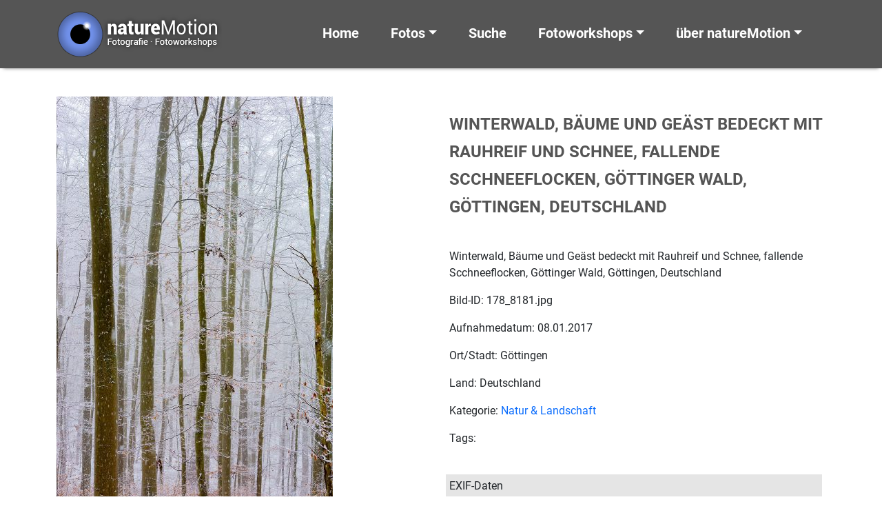

--- FILE ---
content_type: text/html; charset=UTF-8
request_url: http://www.nature-motion.de/winterwald-baeume-und-geaest-bedeckt-mit-rauhreif-und-schnee-fallende-scchneeflocken-goettinger-wald-goettingen-deutschland/
body_size: 11666
content:
<!doctype html>
<HTML>
<HEAD>
<!-- header.php -->
<meta http-equiv="content-type" content="text/html; charset=UTF-8" />
<meta name="description" content="" />

<meta name="viewport" content="width=device-width, initial-scale=1.0">
<link rel="pingback" href="http://www.nature-motion.de/wcm/xmlrpc.php" />
<link rel="shortcut icon" href="http://www.nature-motion.de/wcm/wp-content/themes/nature-motion-2022/images/favicon.ico" type="image/x-icon" />
	<style>img:is([sizes="auto" i], [sizes^="auto," i]) { contain-intrinsic-size: 3000px 1500px }</style>
	
		<!-- All in One SEO 4.9.3 - aioseo.com -->
		<title>Winterwald, Bäume und Geäst bedeckt mit Rauhreif und Schnee, fallende Scchneeflocken, Göttinger Wald, Göttingen, Deutschland | natureMotion - Fotografie Fotoworkshops Fotokurse</title>
	<meta name="description" content="Winterwald, Bäume und Geäst bedeckt mit Rauhreif und Schnee, fallende Scchneeflocken, Göttinger Wald, Göttingen, Deutschland" />
	<meta name="robots" content="max-image-preview:large" />
	<meta name="author" content="MotGal_ads"/>
	<meta name="keywords" content="bäume,deutschland,eis,forest,göttingen,ice,landscape,landschaft,structure,struktur,tree,wald,winter" />
	<link rel="canonical" href="http://www.nature-motion.de/winterwald-baeume-und-geaest-bedeckt-mit-rauhreif-und-schnee-fallende-scchneeflocken-goettinger-wald-goettingen-deutschland/" />
	<meta name="generator" content="All in One SEO (AIOSEO) 4.9.3" />
		<meta property="og:locale" content="de_DE" />
		<meta property="og:site_name" content="natureMotion - Fotografie Fotoworkshops Fotokurse |" />
		<meta property="og:type" content="article" />
		<meta property="og:title" content="Winterwald, Bäume und Geäst bedeckt mit Rauhreif und Schnee, fallende Scchneeflocken, Göttinger Wald, Göttingen, Deutschland | natureMotion - Fotografie Fotoworkshops Fotokurse" />
		<meta property="og:description" content="Winterwald, Bäume und Geäst bedeckt mit Rauhreif und Schnee, fallende Scchneeflocken, Göttinger Wald, Göttingen, Deutschland" />
		<meta property="og:url" content="http://www.nature-motion.de/winterwald-baeume-und-geaest-bedeckt-mit-rauhreif-und-schnee-fallende-scchneeflocken-goettinger-wald-goettingen-deutschland/" />
		<meta property="article:published_time" content="2017-01-08T13:31:09+00:00" />
		<meta property="article:modified_time" content="2017-01-08T13:31:09+00:00" />
		<meta name="twitter:card" content="summary" />
		<meta name="twitter:title" content="Winterwald, Bäume und Geäst bedeckt mit Rauhreif und Schnee, fallende Scchneeflocken, Göttinger Wald, Göttingen, Deutschland | natureMotion - Fotografie Fotoworkshops Fotokurse" />
		<meta name="twitter:description" content="Winterwald, Bäume und Geäst bedeckt mit Rauhreif und Schnee, fallende Scchneeflocken, Göttinger Wald, Göttingen, Deutschland" />
		<script type="application/ld+json" class="aioseo-schema">
			{"@context":"https:\/\/schema.org","@graph":[{"@type":"Article","@id":"http:\/\/www.nature-motion.de\/winterwald-baeume-und-geaest-bedeckt-mit-rauhreif-und-schnee-fallende-scchneeflocken-goettinger-wald-goettingen-deutschland\/#article","name":"Winterwald, B\u00e4ume und Ge\u00e4st bedeckt mit Rauhreif und Schnee, fallende Scchneeflocken, G\u00f6ttinger Wald, G\u00f6ttingen, Deutschland | natureMotion - Fotografie Fotoworkshops Fotokurse","headline":"Winterwald, B\u00e4ume und Ge\u00e4st bedeckt mit Rauhreif und Schnee, fallende Scchneeflocken, G\u00f6ttinger Wald, G\u00f6ttingen, Deutschland","author":{"@id":"http:\/\/www.nature-motion.de\/author\/motgal_ads\/#author"},"publisher":{"@id":"http:\/\/www.nature-motion.de\/#organization"},"image":{"@type":"ImageObject","url":"http:\/\/www.nature-motion.de\/wcm\/wp-content\/uploads\/178_8181.jpg","width":801,"height":1200,"caption":"Winterwald, B\u00e4ume und Ge\u00e4st bedeckt mit Rauhreif und Schnee, fallende Scchneeflocken, G\u00f6ttinger Wald, G\u00f6ttingen, Deutschland"},"datePublished":"2017-01-08T14:31:09+01:00","dateModified":"2017-01-08T14:31:09+01:00","inLanguage":"de-DE","mainEntityOfPage":{"@id":"http:\/\/www.nature-motion.de\/winterwald-baeume-und-geaest-bedeckt-mit-rauhreif-und-schnee-fallende-scchneeflocken-goettinger-wald-goettingen-deutschland\/#webpage"},"isPartOf":{"@id":"http:\/\/www.nature-motion.de\/winterwald-baeume-und-geaest-bedeckt-mit-rauhreif-und-schnee-fallende-scchneeflocken-goettinger-wald-goettingen-deutschland\/#webpage"},"articleSection":"Natur &amp; Landschaft, B\u00e4ume, Deutschland, Eis, forest, G\u00f6ttingen, ice, landscape, Landschaft, structure, Struktur, tree, Wald, Winter"},{"@type":"BreadcrumbList","@id":"http:\/\/www.nature-motion.de\/winterwald-baeume-und-geaest-bedeckt-mit-rauhreif-und-schnee-fallende-scchneeflocken-goettinger-wald-goettingen-deutschland\/#breadcrumblist","itemListElement":[{"@type":"ListItem","@id":"http:\/\/www.nature-motion.de#listItem","position":1,"name":"Home","item":"http:\/\/www.nature-motion.de","nextItem":{"@type":"ListItem","@id":"http:\/\/www.nature-motion.de\/category\/natur-landschaft\/#listItem","name":"Natur &amp; Landschaft"}},{"@type":"ListItem","@id":"http:\/\/www.nature-motion.de\/category\/natur-landschaft\/#listItem","position":2,"name":"Natur &amp; Landschaft","item":"http:\/\/www.nature-motion.de\/category\/natur-landschaft\/","nextItem":{"@type":"ListItem","@id":"http:\/\/www.nature-motion.de\/winterwald-baeume-und-geaest-bedeckt-mit-rauhreif-und-schnee-fallende-scchneeflocken-goettinger-wald-goettingen-deutschland\/#listItem","name":"Winterwald, B\u00e4ume und Ge\u00e4st bedeckt mit Rauhreif und Schnee, fallende Scchneeflocken, G\u00f6ttinger Wald, G\u00f6ttingen, Deutschland"},"previousItem":{"@type":"ListItem","@id":"http:\/\/www.nature-motion.de#listItem","name":"Home"}},{"@type":"ListItem","@id":"http:\/\/www.nature-motion.de\/winterwald-baeume-und-geaest-bedeckt-mit-rauhreif-und-schnee-fallende-scchneeflocken-goettinger-wald-goettingen-deutschland\/#listItem","position":3,"name":"Winterwald, B\u00e4ume und Ge\u00e4st bedeckt mit Rauhreif und Schnee, fallende Scchneeflocken, G\u00f6ttinger Wald, G\u00f6ttingen, Deutschland","previousItem":{"@type":"ListItem","@id":"http:\/\/www.nature-motion.de\/category\/natur-landschaft\/#listItem","name":"Natur &amp; Landschaft"}}]},{"@type":"Organization","@id":"http:\/\/www.nature-motion.de\/#organization","name":"natureMotion - Fotografie Fotoworkshops Fotokurse","url":"http:\/\/www.nature-motion.de\/"},{"@type":"Person","@id":"http:\/\/www.nature-motion.de\/author\/motgal_ads\/#author","url":"http:\/\/www.nature-motion.de\/author\/motgal_ads\/","name":"MotGal_ads"},{"@type":"WebPage","@id":"http:\/\/www.nature-motion.de\/winterwald-baeume-und-geaest-bedeckt-mit-rauhreif-und-schnee-fallende-scchneeflocken-goettinger-wald-goettingen-deutschland\/#webpage","url":"http:\/\/www.nature-motion.de\/winterwald-baeume-und-geaest-bedeckt-mit-rauhreif-und-schnee-fallende-scchneeflocken-goettinger-wald-goettingen-deutschland\/","name":"Winterwald, B\u00e4ume und Ge\u00e4st bedeckt mit Rauhreif und Schnee, fallende Scchneeflocken, G\u00f6ttinger Wald, G\u00f6ttingen, Deutschland | natureMotion - Fotografie Fotoworkshops Fotokurse","description":"Winterwald, B\u00e4ume und Ge\u00e4st bedeckt mit Rauhreif und Schnee, fallende Scchneeflocken, G\u00f6ttinger Wald, G\u00f6ttingen, Deutschland","inLanguage":"de-DE","isPartOf":{"@id":"http:\/\/www.nature-motion.de\/#website"},"breadcrumb":{"@id":"http:\/\/www.nature-motion.de\/winterwald-baeume-und-geaest-bedeckt-mit-rauhreif-und-schnee-fallende-scchneeflocken-goettinger-wald-goettingen-deutschland\/#breadcrumblist"},"author":{"@id":"http:\/\/www.nature-motion.de\/author\/motgal_ads\/#author"},"creator":{"@id":"http:\/\/www.nature-motion.de\/author\/motgal_ads\/#author"},"image":{"@type":"ImageObject","url":"http:\/\/www.nature-motion.de\/wcm\/wp-content\/uploads\/178_8181.jpg","@id":"http:\/\/www.nature-motion.de\/winterwald-baeume-und-geaest-bedeckt-mit-rauhreif-und-schnee-fallende-scchneeflocken-goettinger-wald-goettingen-deutschland\/#mainImage","width":801,"height":1200,"caption":"Winterwald, B\u00e4ume und Ge\u00e4st bedeckt mit Rauhreif und Schnee, fallende Scchneeflocken, G\u00f6ttinger Wald, G\u00f6ttingen, Deutschland"},"primaryImageOfPage":{"@id":"http:\/\/www.nature-motion.de\/winterwald-baeume-und-geaest-bedeckt-mit-rauhreif-und-schnee-fallende-scchneeflocken-goettinger-wald-goettingen-deutschland\/#mainImage"},"datePublished":"2017-01-08T14:31:09+01:00","dateModified":"2017-01-08T14:31:09+01:00"},{"@type":"WebSite","@id":"http:\/\/www.nature-motion.de\/#website","url":"http:\/\/www.nature-motion.de\/","name":"natureMotion - Fotografie Fotoworkshops Fotokurse","inLanguage":"de-DE","publisher":{"@id":"http:\/\/www.nature-motion.de\/#organization"}}]}
		</script>
		<!-- All in One SEO -->

<link rel='dns-prefetch' href='//www.nature-motion.de' />
<link rel='dns-prefetch' href='//maps.google.com' />
<link rel="alternate" type="application/rss+xml" title="natureMotion - Fotografie Fotoworkshops Fotokurse &raquo; Feed" href="http://www.nature-motion.de/feed/" />
<link rel="alternate" type="application/rss+xml" title="natureMotion - Fotografie Fotoworkshops Fotokurse &raquo; Kommentar-Feed" href="http://www.nature-motion.de/comments/feed/" />
<link rel="alternate" type="application/rss+xml" title="natureMotion - Fotografie Fotoworkshops Fotokurse &raquo; Winterwald, Bäume und Geäst bedeckt mit Rauhreif und Schnee, fallende Scchneeflocken, Göttinger Wald, Göttingen, Deutschland-Kommentar-Feed" href="http://www.nature-motion.de/winterwald-baeume-und-geaest-bedeckt-mit-rauhreif-und-schnee-fallende-scchneeflocken-goettinger-wald-goettingen-deutschland/feed/" />
<script type="text/javascript">
/* <![CDATA[ */
window._wpemojiSettings = {"baseUrl":"https:\/\/s.w.org\/images\/core\/emoji\/15.0.3\/72x72\/","ext":".png","svgUrl":"https:\/\/s.w.org\/images\/core\/emoji\/15.0.3\/svg\/","svgExt":".svg","source":{"concatemoji":"http:\/\/www.nature-motion.de\/wcm\/wp-includes\/js\/wp-emoji-release.min.js?ver=c19dc4f35f51a28cb4396eae588e926d"}};
/*! This file is auto-generated */
!function(i,n){var o,s,e;function c(e){try{var t={supportTests:e,timestamp:(new Date).valueOf()};sessionStorage.setItem(o,JSON.stringify(t))}catch(e){}}function p(e,t,n){e.clearRect(0,0,e.canvas.width,e.canvas.height),e.fillText(t,0,0);var t=new Uint32Array(e.getImageData(0,0,e.canvas.width,e.canvas.height).data),r=(e.clearRect(0,0,e.canvas.width,e.canvas.height),e.fillText(n,0,0),new Uint32Array(e.getImageData(0,0,e.canvas.width,e.canvas.height).data));return t.every(function(e,t){return e===r[t]})}function u(e,t,n){switch(t){case"flag":return n(e,"\ud83c\udff3\ufe0f\u200d\u26a7\ufe0f","\ud83c\udff3\ufe0f\u200b\u26a7\ufe0f")?!1:!n(e,"\ud83c\uddfa\ud83c\uddf3","\ud83c\uddfa\u200b\ud83c\uddf3")&&!n(e,"\ud83c\udff4\udb40\udc67\udb40\udc62\udb40\udc65\udb40\udc6e\udb40\udc67\udb40\udc7f","\ud83c\udff4\u200b\udb40\udc67\u200b\udb40\udc62\u200b\udb40\udc65\u200b\udb40\udc6e\u200b\udb40\udc67\u200b\udb40\udc7f");case"emoji":return!n(e,"\ud83d\udc26\u200d\u2b1b","\ud83d\udc26\u200b\u2b1b")}return!1}function f(e,t,n){var r="undefined"!=typeof WorkerGlobalScope&&self instanceof WorkerGlobalScope?new OffscreenCanvas(300,150):i.createElement("canvas"),a=r.getContext("2d",{willReadFrequently:!0}),o=(a.textBaseline="top",a.font="600 32px Arial",{});return e.forEach(function(e){o[e]=t(a,e,n)}),o}function t(e){var t=i.createElement("script");t.src=e,t.defer=!0,i.head.appendChild(t)}"undefined"!=typeof Promise&&(o="wpEmojiSettingsSupports",s=["flag","emoji"],n.supports={everything:!0,everythingExceptFlag:!0},e=new Promise(function(e){i.addEventListener("DOMContentLoaded",e,{once:!0})}),new Promise(function(t){var n=function(){try{var e=JSON.parse(sessionStorage.getItem(o));if("object"==typeof e&&"number"==typeof e.timestamp&&(new Date).valueOf()<e.timestamp+604800&&"object"==typeof e.supportTests)return e.supportTests}catch(e){}return null}();if(!n){if("undefined"!=typeof Worker&&"undefined"!=typeof OffscreenCanvas&&"undefined"!=typeof URL&&URL.createObjectURL&&"undefined"!=typeof Blob)try{var e="postMessage("+f.toString()+"("+[JSON.stringify(s),u.toString(),p.toString()].join(",")+"));",r=new Blob([e],{type:"text/javascript"}),a=new Worker(URL.createObjectURL(r),{name:"wpTestEmojiSupports"});return void(a.onmessage=function(e){c(n=e.data),a.terminate(),t(n)})}catch(e){}c(n=f(s,u,p))}t(n)}).then(function(e){for(var t in e)n.supports[t]=e[t],n.supports.everything=n.supports.everything&&n.supports[t],"flag"!==t&&(n.supports.everythingExceptFlag=n.supports.everythingExceptFlag&&n.supports[t]);n.supports.everythingExceptFlag=n.supports.everythingExceptFlag&&!n.supports.flag,n.DOMReady=!1,n.readyCallback=function(){n.DOMReady=!0}}).then(function(){return e}).then(function(){var e;n.supports.everything||(n.readyCallback(),(e=n.source||{}).concatemoji?t(e.concatemoji):e.wpemoji&&e.twemoji&&(t(e.twemoji),t(e.wpemoji)))}))}((window,document),window._wpemojiSettings);
/* ]]> */
</script>
<style id='wp-emoji-styles-inline-css' type='text/css'>

	img.wp-smiley, img.emoji {
		display: inline !important;
		border: none !important;
		box-shadow: none !important;
		height: 1em !important;
		width: 1em !important;
		margin: 0 0.07em !important;
		vertical-align: -0.1em !important;
		background: none !important;
		padding: 0 !important;
	}
</style>
<link rel='stylesheet' id='aioseo/css/src/vue/standalone/blocks/table-of-contents/global.scss-css' href='http://www.nature-motion.de/wcm/wp-content/plugins/all-in-one-seo-pack/dist/Lite/assets/css/table-of-contents/global.e90f6d47.css?ver=4.9.3' type='text/css' media='all' />
<link rel='stylesheet' id='wpgmp-frontend-css' href='http://www.nature-motion.de/wcm/wp-content/plugins/wp-google-map-plugin/assets/css/wpgmp_all_frontend.css?ver=4.9.1' type='text/css' media='all' />
<link rel='stylesheet' id='bootstrap-css' href='http://www.nature-motion.de/wcm/wp-content/themes/nature-motion-2022/bootstrap/css/bootstrap.min.css?ver=5.1.3' type='text/css' media='all' />
<link rel='stylesheet' id='bootstrap_icons-css' href='http://www.nature-motion.de/wcm/wp-content/themes/nature-motion-2022/bootstrap/css/bootstrap-icons.css?ver=1.7.2' type='text/css' media='all' />
<link rel='stylesheet' id='screen-css' href='http://www.nature-motion.de/wcm/wp-content/themes/nature-motion-2022/style.css?ver=1.0' type='text/css' media='screen' />
<link rel='stylesheet' id='custom-login-css' href='http://www.nature-motion.de/wcm/wp-content/themes/nature-motion-2022/css/wp-login.css?ver=c19dc4f35f51a28cb4396eae588e926d' type='text/css' media='all' />
<link rel='stylesheet' id='roboto_fontface-css' href='http://www.nature-motion.de/wcm/wp-content/themes/nature-motion-2022/css/roboto_fontface.css?ver=c19dc4f35f51a28cb4396eae588e926d' type='text/css' media='all' />
<link rel='stylesheet' id='style_cf7_contact_form-css' href='http://www.nature-motion.de/wcm/wp-content/themes/nature-motion-2022/css/style_cf7_contact_form.css?ver=c19dc4f35f51a28cb4396eae588e926d' type='text/css' media='all' />
<link rel='stylesheet' id='wp-pagenavi-css' href='http://www.nature-motion.de/wcm/wp-content/themes/nature-motion-2022/css/wp-pagenavi.css?ver=c19dc4f35f51a28cb4396eae588e926d' type='text/css' media='all' />
<link rel='stylesheet' id='layout-css' href='http://www.nature-motion.de/wcm/wp-content/themes/nature-motion-2022/css/layout.css?ver=c19dc4f35f51a28cb4396eae588e926d' type='text/css' media='all' />
<link rel='stylesheet' id='newsletter-css' href='http://www.nature-motion.de/wcm/wp-content/plugins/newsletter/style.css?ver=9.1.0' type='text/css' media='all' />
<link rel='stylesheet' id='fancybox-css' href='http://www.nature-motion.de/wcm/wp-content/plugins/easy-fancybox/fancybox/1.5.4/jquery.fancybox.min.css?ver=c19dc4f35f51a28cb4396eae588e926d' type='text/css' media='screen' />
<link rel='stylesheet' id='no-right-click-images-frontend-css' href='http://www.nature-motion.de/wcm/wp-content/plugins/no-right-click-images-plugin/css/no-right-click-images-frontend.css?ver=4.1' type='text/css' media='all' />
<script type="text/javascript" src="http://www.nature-motion.de/wcm/wp-includes/js/jquery/jquery.min.js?ver=3.7.1" id="jquery-core-js"></script>
<script type="text/javascript" src="http://www.nature-motion.de/wcm/wp-includes/js/jquery/jquery-migrate.min.js?ver=3.4.1" id="jquery-migrate-js"></script>
<link rel="https://api.w.org/" href="http://www.nature-motion.de/wp-json/" /><link rel="alternate" title="JSON" type="application/json" href="http://www.nature-motion.de/wp-json/wp/v2/posts/25126" /><link rel="EditURI" type="application/rsd+xml" title="RSD" href="http://www.nature-motion.de/wcm/xmlrpc.php?rsd" />

<link rel='shortlink' href='http://www.nature-motion.de/?p=25126' />
<link rel="alternate" title="oEmbed (JSON)" type="application/json+oembed" href="http://www.nature-motion.de/wp-json/oembed/1.0/embed?url=http%3A%2F%2Fwww.nature-motion.de%2Fwinterwald-baeume-und-geaest-bedeckt-mit-rauhreif-und-schnee-fallende-scchneeflocken-goettinger-wald-goettingen-deutschland%2F" />
<link rel="alternate" title="oEmbed (XML)" type="text/xml+oembed" href="http://www.nature-motion.de/wp-json/oembed/1.0/embed?url=http%3A%2F%2Fwww.nature-motion.de%2Fwinterwald-baeume-und-geaest-bedeckt-mit-rauhreif-und-schnee-fallende-scchneeflocken-goettinger-wald-goettingen-deutschland%2F&#038;format=xml" />
</HEAD>
<!-- end header.php --><!-- Start single.php -->
<body class="post-template-default single single-post postid-25126 single-format-standard winterwald-baeume-und-geaest-bedeckt-mit-rauhreif-und-schnee-fallende-scchneeflocken-goettinger-wald-goettingen-deutschland">
    <!-- include_page_content_variables.php -->
            
    <!-- include_navigation_main.php -->
      <nav id="main-nav" class="navbar-main navbar main-nav-not-transparent navbar-expand-xl fixed-top">
        <div id="main-nav-container" class="container">
          <a href="http://www.nature-motion.de">
            <img class="logo-brand img-fluid" src="http://www.nature-motion.de/wcm/wp-content/themes/nature-motion-2022/images/logo_naturemotion_2018.png" alt="naturemotion - Fotografie, Fotoworkshops, Fotokurse" />
          </a>
        
      		<button class="navbar-toggler" type="button" data-bs-toggle="collapse" data-bs-target="#navbarSupportedContent" aria-controls="navbarSupportedContent" aria-expanded="false" aria-label="Toggle navigation">
      			<span class="navbar-toggler-icon"></span>
      		</button>
      
      		<div class="collapse navbar-collapse navbar-1-collapse" id="navbarSupportedContent">
    				<ul id="menu-menu-main" class="navbar-nav justify-content-end flex-grow-1 pe-3"><li  id="menu-item-28191" class="menu-item menu-item-type-post_type menu-item-object-page menu-item-home nav-item nav-item-28191"><a href="http://www.nature-motion.de/" class="nav-link">Home</a></li>
<li  id="menu-item-28192" class="menu-item menu-item-type-custom menu-item-object-custom menu-item-has-children dropdown nav-item nav-item-28192"><a href="#" class="nav-link dropdown-toggle" data-bs-toggle="dropdown" role="button" aria-expanded="false">Fotos</a>
<ul class="dropdown-menu depth_0">
	<li  id="menu-item-28193" class="menu-item menu-item-type-post_type menu-item-object-page nav-item nav-item-28193"><a class="dropdown-item" href="http://www.nature-motion.de/neue-bilder/" class="nav-link">Neue Bilder</a></li>
	<li  id="menu-item-28194" class="menu-item menu-item-type-taxonomy menu-item-object-category current-post-ancestor current-menu-parent current-post-parent nav-item nav-item-28194"><a class="dropdown-item" href="http://www.nature-motion.de/category/natur-landschaft/" class="nav-link">Natur &amp; Landschaft</a></li>
	<li  id="menu-item-28195" class="menu-item menu-item-type-taxonomy menu-item-object-category nav-item nav-item-28195"><a class="dropdown-item" href="http://www.nature-motion.de/category/tiere/" class="nav-link">Tiere</a></li>
	<li  id="menu-item-28196" class="menu-item menu-item-type-taxonomy menu-item-object-category nav-item nav-item-28196"><a class="dropdown-item" href="http://www.nature-motion.de/category/pflanzen/" class="nav-link">Pflanzen</a></li>
	<li  id="menu-item-28198" class="menu-item menu-item-type-taxonomy menu-item-object-category nav-item nav-item-28198"><a class="dropdown-item" href="http://www.nature-motion.de/category/kultur-technik/" class="nav-link">Kultur &amp; Technik</a></li>
	<li  id="menu-item-28197" class="menu-item menu-item-type-taxonomy menu-item-object-category nav-item nav-item-28197"><a class="dropdown-item" href="http://www.nature-motion.de/category/korsika/" class="nav-link">Korsika</a></li>
	<li  id="menu-item-28200" class="menu-item menu-item-type-taxonomy menu-item-object-category nav-item nav-item-28200"><a class="dropdown-item" href="http://www.nature-motion.de/category/mongolei/" class="nav-link">Mongolei</a></li>
	<li  id="menu-item-34695" class="menu-item menu-item-type-custom menu-item-object-custom nav-item nav-item-34695"><a class="dropdown-item" href="http://www.nature-motion.de/tag/icm-intended-camera-movement/" class="nav-link">ICM &#8211; Intended Camera Movement</a></li>
	<li  id="menu-item-34954" class="menu-item menu-item-type-post_type menu-item-object-page nav-item nav-item-34954"><a class="dropdown-item" href="http://www.nature-motion.de/home/bildpaare/" class="nav-link">Bildpaare</a></li>
</ul>
</li>
<li  id="menu-item-28201" class="menu-item menu-item-type-post_type menu-item-object-page nav-item nav-item-28201"><a href="http://www.nature-motion.de/suche/" class="nav-link">Suche</a></li>
<li  id="menu-item-28202" class="menu-item menu-item-type-custom menu-item-object-custom menu-item-has-children dropdown nav-item nav-item-28202"><a href="#" class="nav-link dropdown-toggle" data-bs-toggle="dropdown" role="button" aria-expanded="false">Fotoworkshops</a>
<ul class="dropdown-menu depth_0">
	<li  id="menu-item-28207" class="menu-item menu-item-type-post_type menu-item-object-page nav-item nav-item-28207"><a class="dropdown-item" href="http://www.nature-motion.de/fotoworkshops-fotokurse/fotoworkshops-fotokurse-termine/" class="nav-link">Termine Fotoworkshops und Fotokurse</a></li>
	<li  id="menu-item-28206" class="menu-item menu-item-type-post_type menu-item-object-page nav-item nav-item-28206"><a class="dropdown-item" href="http://www.nature-motion.de/fotoworkshops-fotokurse/fotospaziergaenge/" class="nav-link">Fotospaziergänge</a></li>
	<li  id="menu-item-28209" class="menu-item menu-item-type-post_type menu-item-object-page nav-item nav-item-28209"><a class="dropdown-item" href="http://www.nature-motion.de/fotoworkshops-fotokurse/" class="nav-link">Fotoworkshops und Fotokurse</a></li>
	<li  id="menu-item-28204" class="menu-item menu-item-type-post_type menu-item-object-page nav-item nav-item-28204"><a class="dropdown-item" href="http://www.nature-motion.de/fotoworkshops-fotokurse/einzelcoaching/" class="nav-link">Einzelcoaching</a></li>
	<li  id="menu-item-28203" class="menu-item menu-item-type-post_type menu-item-object-page nav-item nav-item-28203"><a class="dropdown-item" href="http://www.nature-motion.de/fotoworkshops-fotokurse/eigene-sichtweise-entwickeln/" class="nav-link">Die eigene Sichtweise entwickeln</a></li>
	<li  id="menu-item-28205" class="menu-item menu-item-type-post_type menu-item-object-page nav-item nav-item-28205"><a class="dropdown-item" href="http://www.nature-motion.de/fotoworkshops-fotokurse/erforderliche-ausruestung/" class="nav-link">Erforderliche Ausrüstung</a></li>
	<li  id="menu-item-28208" class="menu-item menu-item-type-post_type menu-item-object-page nav-item nav-item-28208"><a class="dropdown-item" href="http://www.nature-motion.de/fotoworkshops-fotokurse/haeufige-fragen/" class="nav-link">Häufige Fragen</a></li>
</ul>
</li>
<li  id="menu-item-28215" class="menu-item menu-item-type-custom menu-item-object-custom menu-item-has-children dropdown nav-item nav-item-28215"><a href="#" class="nav-link dropdown-toggle" data-bs-toggle="dropdown" role="button" aria-expanded="false">über natureMotion</a>
<ul class="dropdown-menu depth_0">
	<li  id="menu-item-28210" class="menu-item menu-item-type-post_type menu-item-object-page nav-item nav-item-28210"><a class="dropdown-item" href="http://www.nature-motion.de/ueber-naturemotion/" class="nav-link">über natureMotion</a></li>
	<li  id="menu-item-28212" class="menu-item menu-item-type-post_type menu-item-object-page nav-item nav-item-28212"><a class="dropdown-item" href="http://www.nature-motion.de/bilder-kaufen/" class="nav-link">Bilder kaufen</a></li>
	<li  id="menu-item-28214" class="menu-item menu-item-type-post_type menu-item-object-page nav-item nav-item-28214"><a class="dropdown-item" href="http://www.nature-motion.de/technische-hinweise/" class="nav-link">Technische Hinweise</a></li>
	<li  id="menu-item-28211" class="menu-item menu-item-type-post_type menu-item-object-page nav-item nav-item-28211"><a class="dropdown-item" href="http://www.nature-motion.de/agb/" class="nav-link">AGB</a></li>
	<li  id="menu-item-28369" class="menu-item menu-item-type-post_type menu-item-object-page nav-item nav-item-28369"><a class="dropdown-item" href="http://www.nature-motion.de/newsletter-anmeldung/" class="nav-link">Newsletter Anmeldung</a></li>
	<li  id="menu-item-28377" class="menu-item menu-item-type-post_type menu-item-object-page nav-item nav-item-28377"><a class="dropdown-item" href="http://www.nature-motion.de/kontakt/" class="nav-link">Kontakt</a></li>
</ul>
</li>
</ul>    			</div>
    		</div>
      </nav>
   
    <div id="row-1" class="container-fluid background-color-1 padding-box-top-bottom">
      <div class="container">
        <div class="row">
          <div class="col-lg-6 col-sm-6 col-xs-12">
              <a href="http://www.nature-motion.de/wcm/wp-content/uploads/178_8181.jpg">
                <!--<div class="dp-ngg-thumb-overlay" ></div>-->
                <img width="401" height="600" src="http://www.nature-motion.de/wcm/wp-content/uploads/178_8181-401x600.jpg" class="img-fluid wp-post-image" alt="Winterwald, Bäume und Geäst bedeckt mit Rauhreif und Schnee, fallende Scchneeflocken, Göttinger Wald, Göttingen, Deutschland" decoding="async" fetchpriority="high" srcset="http://www.nature-motion.de/wcm/wp-content/uploads/178_8181-401x600.jpg 401w, http://www.nature-motion.de/wcm/wp-content/uploads/178_8181.jpg 801w" sizes="(max-width: 401px) 100vw, 401px" />              </a>
            <p>&nbsp;</p>
            <h2>Bild kaufen oder nutzen</h2>
            <p>Mit Klick auf den nachstehenden Button k&ouml;nnen sie mir einfach eine E-Mail senden. Teilen sie mir darin den gew&uuml;nschten Verwendungszweck mit. Sie erhalten umgehend ein Angebot und nach Vertragsabschlu&szlig; das/die Bilder/er via E-Mail oder als Downloadlink zugeschickt.</p>
            <p><a class="more-button" href="mailto:info@dirkpfuhl.de?subject=Bildanfrage 178_8181">Bildanfrage</a></p>
          </div>
          <div class="col-lg-6 col-sm-6 col-xs-12">
            <h1 class="image-title">Winterwald, Bäume und Geäst bedeckt mit Rauhreif und Schnee, fallende Scchneeflocken, Göttinger Wald, Göttingen, Deutschland</h1>
            <p>Winterwald, Bäume und Geäst bedeckt mit Rauhreif und Schnee, fallende Scchneeflocken, Göttinger Wald, Göttingen, Deutschland</p>
            <p>Bild-ID: 178_8181.jpg</p>
            <p>Aufnahmedatum: 08.01.2017</p>
            <p>Ort/Stadt: Göttingen</p>
            <p>Land: Deutschland</p>
            <p>Kategorie: <a href="http://www.nature-motion.de/category/natur-landschaft/" rel="category tag">Natur &amp; Landschaft</a></p>
            <p>Tags: </p>
            <div class="exif">
              <p>EXIF-Daten</p>
              
        <table>
          <tr>
            <td>Bildgr&ouml;&szlig;e</td><td>4000 x 6000 px</td>
          </tr>
          <tr>
            <td>Belichtungszeit</td><td>1/80 s</td>
          </tr>
          <tr>
            <td>Blende</td><td>5.6</td>
          </tr>
          <tr>
            <td>ISO</td><td>200</td>
          </tr>
          <tr>
            <td>Brennweite (35 mm)</td><td>75 mm</td>
          </tr>
        </table>
                  </div>
          </div>
        </div>
     </div>
    </div>

    <div id="row-2" class="container-fluid background-color-2 padding-box-top-bottom">
      <div class="container">
        <div class="row">
          <div class="col-md-12">
        <div class="crp_related     "><h2>Ähnliche Bilder</h2><div class="teaser-gallery"><a href="http://www.nature-motion.de/winterwald-baeume-und-geaest-bedeckt-mit-rauhreif-und-schnee-fallende-scchneeflocken-goettinger-wald-goettingen-deutschland-2/"     class="crp_link post-25127"><figure><img width="600" height="401" src="http://www.nature-motion.de/wcm/wp-content/uploads/178_8180-600x401.jpg" class="crp_featured crp_thumb teaser-medium" alt="Winterwald, Bäume und Geäst bedeckt mit Rauhreif und Schnee, fallende Scchneeflocken, Göttinger Wald, Göttingen, Deutschland" style="" title="Winterwald, Bäume und Geäst bedeckt mit Rauhreif und Schnee, fallende Scchneeflocken, Göttinger Wald, Göttingen, Deutschland" decoding="async" loading="lazy" srcset="http://www.nature-motion.de/wcm/wp-content/uploads/178_8180-600x401.jpg 600w, http://www.nature-motion.de/wcm/wp-content/uploads/178_8180.jpg 1200w" sizes="auto, (max-width: 600px) 100vw, 600px" srcset="http://www.nature-motion.de/wcm/wp-content/uploads/178_8180-600x401.jpg 600w, http://www.nature-motion.de/wcm/wp-content/uploads/178_8180.jpg 1200w" /></figure><span class="crp_title">Winterwald, Bäume und Geäst bedeckt mit Rauhreif und&hellip;</span></a></div><div class="teaser-gallery"><a href="http://www.nature-motion.de/winterwald-baeume-und-geaest-bedeckt-mit-rauhreif-und-schnee-goettinger-wald-goettingen-deutschland/"     class="crp_link post-25128"><figure><img width="401" height="600" src="http://www.nature-motion.de/wcm/wp-content/uploads/178_8120-401x600.jpg" class="crp_featured crp_thumb teaser-medium" alt="Winterwald, Bäume und Geäst bedeckt mit Rauhreif und Schnee, Göttinger Wald, Göttingen, Deutschland" style="" title="Winterwald, Bäume und Geäst bedeckt mit Rauhreif und Schnee, Göttinger Wald, Göttingen, Deutschland" decoding="async" loading="lazy" srcset="http://www.nature-motion.de/wcm/wp-content/uploads/178_8120-401x600.jpg 401w, http://www.nature-motion.de/wcm/wp-content/uploads/178_8120.jpg 801w" sizes="auto, (max-width: 401px) 100vw, 401px" srcset="http://www.nature-motion.de/wcm/wp-content/uploads/178_8120-401x600.jpg 401w, http://www.nature-motion.de/wcm/wp-content/uploads/178_8120.jpg 801w" /></figure><span class="crp_title">Winterwald, Bäume und Geäst bedeckt mit Rauhreif und&hellip;</span></a></div><div class="teaser-gallery"><a href="http://www.nature-motion.de/winterwald-baeume-und-geaest-bedeckt-mit-rauhreif-und-schnee-goettinger-wald-goettingen-deutschland-2/"     class="crp_link post-25129"><figure><img width="600" height="401" src="http://www.nature-motion.de/wcm/wp-content/uploads/178_8119-2-600x401.jpg" class="crp_featured crp_thumb teaser-medium" alt="Winterwald, Bäume und Geäst bedeckt mit Rauhreif und Schnee, Göttinger Wald, Göttingen, Deutschland" style="" title="Winterwald, Bäume und Geäst bedeckt mit Rauhreif und Schnee, Göttinger Wald, Göttingen, Deutschland" decoding="async" loading="lazy" srcset="http://www.nature-motion.de/wcm/wp-content/uploads/178_8119-2-600x401.jpg 600w, http://www.nature-motion.de/wcm/wp-content/uploads/178_8119-2.jpg 1200w" sizes="auto, (max-width: 600px) 100vw, 600px" srcset="http://www.nature-motion.de/wcm/wp-content/uploads/178_8119-2-600x401.jpg 600w, http://www.nature-motion.de/wcm/wp-content/uploads/178_8119-2.jpg 1200w" /></figure><span class="crp_title">Winterwald, Bäume und Geäst bedeckt mit Rauhreif und&hellip;</span></a></div><div class="teaser-gallery"><a href="http://www.nature-motion.de/winterwald-baeume-und-geaest-bedeckt-mit-rauhreif-und-schnee-goettinger-wald-goettingen-deutschland-3/"     class="crp_link post-25130"><figure><img width="600" height="400" src="http://www.nature-motion.de/wcm/wp-content/uploads/178_8119-600x400.jpg" class="crp_featured crp_thumb teaser-medium" alt="Winterwald, Bäume und Geäst bedeckt mit Rauhreif und Schnee, Göttinger Wald, Göttingen, Deutschland" style="" title="Winterwald, Bäume und Geäst bedeckt mit Rauhreif und Schnee, Göttinger Wald, Göttingen, Deutschland" decoding="async" loading="lazy" srcset="http://www.nature-motion.de/wcm/wp-content/uploads/178_8119-600x400.jpg 600w, http://www.nature-motion.de/wcm/wp-content/uploads/178_8119.jpg 1200w" sizes="auto, (max-width: 600px) 100vw, 600px" srcset="http://www.nature-motion.de/wcm/wp-content/uploads/178_8119-600x400.jpg 600w, http://www.nature-motion.de/wcm/wp-content/uploads/178_8119.jpg 1200w" /></figure><span class="crp_title">Winterwald, Bäume und Geäst bedeckt mit Rauhreif und&hellip;</span></a></div><div class="teaser-gallery"><a href="http://www.nature-motion.de/winterwald-baeume-und-geaest-bedeckt-mit-rauhreif-und-schnee-goettinger-wald-goettingen-deutschland-4/"     class="crp_link post-25131"><figure><img width="600" height="401" src="http://www.nature-motion.de/wcm/wp-content/uploads/178_8115-600x401.jpg" class="crp_featured crp_thumb teaser-medium" alt="Winterwald, Bäume und Geäst bedeckt mit Rauhreif und Schnee, Göttinger Wald, Göttingen, Deutschland" style="" title="Winterwald, Bäume und Geäst bedeckt mit Rauhreif und Schnee, Göttinger Wald, Göttingen, Deutschland" decoding="async" loading="lazy" srcset="http://www.nature-motion.de/wcm/wp-content/uploads/178_8115-600x401.jpg 600w, http://www.nature-motion.de/wcm/wp-content/uploads/178_8115.jpg 1200w" sizes="auto, (max-width: 600px) 100vw, 600px" srcset="http://www.nature-motion.de/wcm/wp-content/uploads/178_8115-600x401.jpg 600w, http://www.nature-motion.de/wcm/wp-content/uploads/178_8115.jpg 1200w" /></figure><span class="crp_title">Winterwald, Bäume und Geäst bedeckt mit Rauhreif und&hellip;</span></a></div><div class="teaser-gallery"><a href="http://www.nature-motion.de/loewenzahn-taraxacum-officinale-asteraceae-fruechte-bedeckt-von-rauhreif-siehe-auch-bild-101_5640-craula-deutschland/"     class="crp_link post-8836"><figure><img width="600" height="402" src="http://www.nature-motion.de/wcm/wp-content/uploads/101_5642-600x402.jpg" class="crp_featured crp_thumb teaser-medium" alt="Löwenzahn, Taraxacum officinale, Asteraceae, Früchte bedeckt von Rauhreif, siehe auch Bild 101_5640, Craula, Deutschland" style="" title="Löwenzahn, Taraxacum officinale, Asteraceae, Früchte bedeckt von Rauhreif, siehe auch Bild 101_5640, Craula, Deutschland" decoding="async" loading="lazy" srcset="http://www.nature-motion.de/wcm/wp-content/uploads/101_5642-600x402.jpg 600w, http://www.nature-motion.de/wcm/wp-content/uploads/101_5642.jpg 1000w" sizes="auto, (max-width: 600px) 100vw, 600px" srcset="http://www.nature-motion.de/wcm/wp-content/uploads/101_5642-600x402.jpg 600w, http://www.nature-motion.de/wcm/wp-content/uploads/101_5642.jpg 1000w" /></figure><span class="crp_title">Löwenzahn, Taraxacum officinale, Asteraceae, Früchte&hellip;</span></a></div><div class="teaser-gallery"><a href="http://www.nature-motion.de/loewenzahn-taraxacum-officinale-asteraceae-fruechte-bedeckt-von-rauhreif-siehe-auch-bild-101_5642-craula-deutschland/"     class="crp_link post-8837"><figure><img width="600" height="402" src="http://www.nature-motion.de/wcm/wp-content/uploads/101_5640-600x402.jpg" class="crp_featured crp_thumb teaser-medium" alt="Löwenzahn, Taraxacum officinale, Asteraceae, Früchte bedeckt von Rauhreif, siehe auch Bild 101_5642, Craula, Deutschland" style="" title="Löwenzahn, Taraxacum officinale, Asteraceae, Früchte bedeckt von Rauhreif, siehe auch Bild 101_5642, Craula, Deutschland" decoding="async" loading="lazy" srcset="http://www.nature-motion.de/wcm/wp-content/uploads/101_5640-600x402.jpg 600w, http://www.nature-motion.de/wcm/wp-content/uploads/101_5640.jpg 1000w" sizes="auto, (max-width: 600px) 100vw, 600px" srcset="http://www.nature-motion.de/wcm/wp-content/uploads/101_5640-600x402.jpg 600w, http://www.nature-motion.de/wcm/wp-content/uploads/101_5640.jpg 1000w" /></figure><span class="crp_title">Löwenzahn, Taraxacum officinale, Asteraceae, Früchte&hellip;</span></a></div><div class="teaser-gallery"><a href="http://www.nature-motion.de/von-schnee-und-eis-umhuellte-fichten-winterwald-unter-blauem-himmel-wolfswarte-harz-deutschland/"     class="crp_link post-8060"><figure><img width="600" height="391" src="http://www.nature-motion.de/wcm/wp-content/uploads/x196_21-600x391.jpg" class="crp_featured crp_thumb teaser-medium" alt="von Schnee und Eis umhüllte Fichten, Winterwald unter blauem Himmel, Wolfswarte, Harz, Deutschland" style="" title="von Schnee und Eis umhüllte Fichten, Winterwald unter blauem Himmel, Wolfswarte, Harz, Deutschland" decoding="async" loading="lazy" srcset="http://www.nature-motion.de/wcm/wp-content/uploads/x196_21-600x391.jpg 600w, http://www.nature-motion.de/wcm/wp-content/uploads/x196_21.jpg 1000w" sizes="auto, (max-width: 600px) 100vw, 600px" srcset="http://www.nature-motion.de/wcm/wp-content/uploads/x196_21-600x391.jpg 600w, http://www.nature-motion.de/wcm/wp-content/uploads/x196_21.jpg 1000w" /></figure><span class="crp_title">von Schnee und Eis umhüllte Fichten, Winterwald&hellip;</span></a></div><div class="teaser-gallery"><a href="http://www.nature-motion.de/von-schnee-und-eis-umhuellte-fichten-winterwald-unter-blauem-himmel-wolfswarte-harz-deutschland-2/"     class="crp_link post-8061"><figure><img width="389" height="600" src="http://www.nature-motion.de/wcm/wp-content/uploads/x196_20-389x600.jpg" class="crp_featured crp_thumb teaser-medium" alt="von Schnee und Eis umhüllte Fichten, Winterwald unter blauem Himmel, Wolfswarte, Harz, Deutschland" style="" title="von Schnee und Eis umhüllte Fichten, Winterwald unter blauem Himmel, Wolfswarte, Harz, Deutschland" decoding="async" loading="lazy" srcset="http://www.nature-motion.de/wcm/wp-content/uploads/x196_20-389x600.jpg 389w, http://www.nature-motion.de/wcm/wp-content/uploads/x196_20.jpg 648w" sizes="auto, (max-width: 389px) 100vw, 389px" srcset="http://www.nature-motion.de/wcm/wp-content/uploads/x196_20-389x600.jpg 389w, http://www.nature-motion.de/wcm/wp-content/uploads/x196_20.jpg 648w" /></figure><span class="crp_title">von Schnee und Eis umhüllte Fichten, Winterwald&hellip;</span></a></div><div class="teaser-gallery"><a href="http://www.nature-motion.de/von-schnee-und-eis-umhuellte-fichten-winterwald-unter-blauem-himmel-wolfswarte-harz-deutschland-3/"     class="crp_link post-8062"><figure><img width="389" height="600" src="http://www.nature-motion.de/wcm/wp-content/uploads/x196_19-389x600.jpg" class="crp_featured crp_thumb teaser-medium" alt="von Schnee und Eis umhüllte Fichten, Winterwald unter blauem Himmel, Wolfswarte, Harz, Deutschland" style="" title="von Schnee und Eis umhüllte Fichten, Winterwald unter blauem Himmel, Wolfswarte, Harz, Deutschland" decoding="async" loading="lazy" srcset="http://www.nature-motion.de/wcm/wp-content/uploads/x196_19-389x600.jpg 389w, http://www.nature-motion.de/wcm/wp-content/uploads/x196_19.jpg 649w" sizes="auto, (max-width: 389px) 100vw, 389px" srcset="http://www.nature-motion.de/wcm/wp-content/uploads/x196_19-389x600.jpg 389w, http://www.nature-motion.de/wcm/wp-content/uploads/x196_19.jpg 649w" /></figure><span class="crp_title">von Schnee und Eis umhüllte Fichten, Winterwald&hellip;</span></a></div><div class="teaser-gallery"><a href="http://www.nature-motion.de/von-schnee-und-eis-umhuellte-fichten-winterwald-unter-blauem-himmel-blick-auf-den-brocken-wolfswar-harz-deutschland/"     class="crp_link post-8064"><figure><img width="600" height="391" src="http://www.nature-motion.de/wcm/wp-content/uploads/x196_14-600x391.jpg" class="crp_featured crp_thumb teaser-medium" alt="von Schnee und Eis umhüllte Fichten, Winterwald unter blauem Himmel, Blick auf den Brocken, Wolfswarte, Harz, Deutschland" style="" title="von Schnee und Eis umhüllte Fichten, Winterwald unter blauem Himmel, Blick auf den Brocken, Wolfswar, Harz, Deutschland" decoding="async" loading="lazy" srcset="http://www.nature-motion.de/wcm/wp-content/uploads/x196_14-600x391.jpg 600w, http://www.nature-motion.de/wcm/wp-content/uploads/x196_14.jpg 1000w" sizes="auto, (max-width: 600px) 100vw, 600px" srcset="http://www.nature-motion.de/wcm/wp-content/uploads/x196_14-600x391.jpg 600w, http://www.nature-motion.de/wcm/wp-content/uploads/x196_14.jpg 1000w" /></figure><span class="crp_title">von Schnee und Eis umhüllte Fichten, Winterwald&hellip;</span></a></div><div class="teaser-gallery"><a href="http://www.nature-motion.de/aeste-vor-blauem-himmel-winterwald-buchenwald-mit-schnee-und-raureif-hoher-hagen-bei-dransfeld-dransfeld-deutschland/"     class="crp_link post-8804"><figure><img width="600" height="402" src="http://www.nature-motion.de/wcm/wp-content/uploads/101_6995-600x402.jpg" class="crp_featured crp_thumb teaser-medium" alt="Äste vor blauem Himmel, Winterwald, Buchenwald mit Schnee und Raureif, Hoher Hagen bei Dransfeld, Dransfeld, Deutschland" style="" title="Äste vor blauem Himmel, Winterwald, Buchenwald mit Schnee und Raureif, Hoher Hagen bei Dransfeld, Dransfeld, Deutschland" decoding="async" loading="lazy" srcset="http://www.nature-motion.de/wcm/wp-content/uploads/101_6995-600x402.jpg 600w, http://www.nature-motion.de/wcm/wp-content/uploads/101_6995.jpg 1000w" sizes="auto, (max-width: 600px) 100vw, 600px" srcset="http://www.nature-motion.de/wcm/wp-content/uploads/101_6995-600x402.jpg 600w, http://www.nature-motion.de/wcm/wp-content/uploads/101_6995.jpg 1000w" /></figure><span class="crp_title">Äste vor blauem Himmel, Winterwald, Buchenwald mit&hellip;</span></a></div><div class="crp_clear"></div></div>        <!--<div class="previous-post"></div>
        <div class="next-post"></div>-->
                      </div>
        </div>
      </div>
    </div>

    <footer>
      <!-- include_footer.php -->
  <div class="container-fluid background-color-3 font-color-white">
    <div class="container">
      <div class="row">
        <div class="col-md-4 col-sm-4 col-xs-12 footer-pages">
          <h2>Bilder</h2>
          <nav class="navbar-footer navbar" role="navigation">

              <ul id="menu-menu-footer" class="navbar-nav"><li  id="menu-item-28182" class="menu-item menu-item-type-post_type menu-item-object-page nav-item nav-item-28182"><a href="http://www.nature-motion.de/neue-bilder/" class="nav-link">Neue Bilder</a></li>
<li  id="menu-item-28184" class="menu-item menu-item-type-taxonomy menu-item-object-category current-post-ancestor current-menu-parent current-post-parent nav-item nav-item-28184"><a href="http://www.nature-motion.de/category/natur-landschaft/" class="nav-link">Natur &amp; Landschaft</a></li>
<li  id="menu-item-28185" class="menu-item menu-item-type-taxonomy menu-item-object-category nav-item nav-item-28185"><a href="http://www.nature-motion.de/category/tiere/" class="nav-link">Tiere</a></li>
<li  id="menu-item-28186" class="menu-item menu-item-type-taxonomy menu-item-object-category nav-item nav-item-28186"><a href="http://www.nature-motion.de/category/pflanzen/" class="nav-link">Pflanzen</a></li>
<li  id="menu-item-28188" class="menu-item menu-item-type-taxonomy menu-item-object-category nav-item nav-item-28188"><a href="http://www.nature-motion.de/category/kultur-technik/" class="nav-link">Kultur &amp; Technik</a></li>
<li  id="menu-item-28187" class="menu-item menu-item-type-taxonomy menu-item-object-category nav-item nav-item-28187"><a href="http://www.nature-motion.de/category/korsika/" class="nav-link">Korsika</a></li>
<li  id="menu-item-28190" class="menu-item menu-item-type-taxonomy menu-item-object-category nav-item nav-item-28190"><a href="http://www.nature-motion.de/category/mongolei/" class="nav-link">Mongolei</a></li>
<li  id="menu-item-34696" class="menu-item menu-item-type-custom menu-item-object-custom nav-item nav-item-34696"><a href="http://www.nature-motion.de/tag/icm-intended-camera-movement/" class="nav-link">ICM &#8211; Intended Camera Movement</a></li>
<li  id="menu-item-34953" class="menu-item menu-item-type-post_type menu-item-object-page nav-item nav-item-34953"><a href="http://www.nature-motion.de/home/bildpaare/" class="nav-link">Bildpaare</a></li>
<li  id="menu-item-28181" class="menu-item menu-item-type-post_type menu-item-object-page nav-item nav-item-28181"><a href="http://www.nature-motion.de/bilder-kaufen/" class="nav-link">Bilder kaufen</a></li>
</ul>          </nav>
        </div>
        <div class="col-md-5 col-sm-5 col-xs-12">
          <h2>aktuelle Workshops</h2>
          <!-- include_artikel_aktuelle_veranstaltung_liste.php -->
                <ul class="ul-footer">
                        </ul>
        </div>
        <div class="col-md-3 col-sm-3 col-xs-12 footer-kontakt">
          <h2>Kontakt</h2>
          <!-- include_page_content_id.php -->
            <p><strong>natureMotion</strong> ist ein Service von</p>
<p>Dirk Pfuhl<br />
Diplom-Biologe</p>
<p>Telefon: +49 (0)551 770 33 69<br />
E-Mail: <a href="mailto:info@dp-mediendesign.de">info@dp-mediendesign.de</a></p>
<p><a href="http://www.dp-mediendesign.de" target="_blank" rel="noopener">www.dp-mediendesign.de</a></p>
<p>&nbsp;</p>
<p><a href="https://www.youtube.com/user/dpfuhl" target="_blank" rel="noopener"><img loading="lazy" decoding="async" class="alignnone size-full wp-image-28287" src="http://www.nature-motion.de/wcm/wp-content/uploads/youtube.png" alt="" width="65" height="65" /></a>   <a href="https://www.facebook.com/DP-Mediendesign-Webdesign-Videoproduktion-Fotografie-251437962862/" target="_blank" rel="noopener"><img loading="lazy" decoding="async" class="alignnone size-medium wp-image-28288" src="http://www.nature-motion.de/wcm/wp-content/uploads/facebook.png" alt="" width="65" height="65" /></a>   <a href="https://www.instagram.com/dirk_pf/" target="_blank" rel="noopener"><img loading="lazy" decoding="async" class="alignnone size-full wp-image-28503" src="http://www.nature-motion.de/wcm/wp-content/uploads/instagramm.png" alt="Instagramm" width="65" height="65" /></a></p>
                                </div>
      </div>
    </div>
  </div>
  <div class="container-fluid background-transparent padding-box-top-bottom">
    <div class="container footer-copyright">
      <div class="row">
        <div class="col-md-12">
          <p class="p-padding-top">&copy Dirk Pfuhl - natureMotion | <a href="http://www.nature-motion.de/impressum/">Impressum</a> | <a href="http://www.nature-motion.de/datenschutzerklaerung/">Datenschutzerkl&auml;rung</a></p>
        </div>
      </div>
    </div>
  </div>
    </footer>
       
<script type="text/javascript" src="http://www.nature-motion.de/wcm/wp-includes/js/imagesloaded.min.js?ver=5.0.0" id="imagesloaded-js"></script>
<script type="text/javascript" src="http://www.nature-motion.de/wcm/wp-includes/js/masonry.min.js?ver=4.2.2" id="masonry-js"></script>
<script type="text/javascript" src="http://www.nature-motion.de/wcm/wp-includes/js/jquery/jquery.masonry.min.js?ver=3.1.2b" id="jquery-masonry-js"></script>
<script type="text/javascript" id="wpgmp-google-map-main-js-extra">
/* <![CDATA[ */
var wpgmp_local = {"language":"en","apiKey":"","urlforajax":"http:\/\/www.nature-motion.de\/wcm\/wp-admin\/admin-ajax.php","nonce":"64e54a79ac","wpgmp_country_specific":"","wpgmp_countries":"","wpgmp_assets":"http:\/\/www.nature-motion.de\/wcm\/wp-content\/plugins\/wp-google-map-plugin\/assets\/js\/","days_to_remember":"","wpgmp_mapbox_key":"","map_provider":"google","route_provider":"openstreet","tiles_provider":"openstreet","use_advanced_marker":"","set_timeout":"100","debug_mode":"","select_radius":"Radius ausw\u00e4hlen","search_placeholder":"Geben Sie hier die Adresse oder Breiten- oder L\u00e4ngengrad oder Titel oder Stadt oder Bundesland oder Land oder Postleitzahl ein...","select":"Ausw\u00e4hlen","select_all":"Alles ausw\u00e4hlen","select_category":"Kategorie ausw\u00e4hlen","all_location":"Alle","show_locations":"Standorte anzeigen","sort_by":"Sortieren nach","wpgmp_not_working":"funktioniert nicht...","place_icon_url":"http:\/\/www.nature-motion.de\/wcm\/wp-content\/plugins\/wp-google-map-plugin\/assets\/images\/icons\/","wpgmp_location_no_results":"Keine Ergebnisse gefunden.","wpgmp_route_not_avilable":"Die Route ist f\u00fcr Ihre angeforderte Strecke nicht verf\u00fcgbar.","image_path":"http:\/\/www.nature-motion.de\/wcm\/wp-content\/plugins\/wp-google-map-plugin\/assets\/images\/","default_marker_icon":"http:\/\/www.nature-motion.de\/wcm\/wp-content\/plugins\/wp-google-map-plugin\/assets\/images\/icons\/marker-shape-2.svg","img_grid":"<span class='span_grid'><a class='wpgmp_grid'><i class='wep-icon-grid'><\/i><\/a><\/span>","img_list":"<span class='span_list'><a class='wpgmp_list'><i class='wep-icon-list'><\/i><\/a><\/span>","img_print":"<span class='span_print'><a class='wpgmp_print' data-action='wpgmp-print'><i class='wep-icon-printer'><\/i><\/a><\/span>","hide":"Verbergen","show":"Zeigen","start_location":"Startort","start_point":"Startpunkt","radius":"Radius","end_location":"Endstandort","take_current_location":"Aktuellen Standort nehmen","center_location_message":"Ihr Standort","driving":"Fahren","bicycling":"Radfahren","walking":"Gehen","transit":"Durchgang","metric":"Metrisch","imperial":"Imperial","find_direction":"Richtung finden","miles":"Meilen","km":"km","show_amenities":"Annehmlichkeiten anzeigen","find_location":"Standorte finden","locate_me":"Finde mich","prev":"Zur\u00fcck","next":"N\u00e4chste","ajax_url":"http:\/\/www.nature-motion.de\/wcm\/wp-admin\/admin-ajax.php","no_routes":"Dieser Karte wurden keine Routen zugewiesen.","no_categories":"Den Standorten wurden keine Kategorien zugewiesen.","mobile_marker_size":[24,24],"desktop_marker_size":[32,32],"retina_marker_size":[64,64]};
/* ]]> */
</script>
<script type="text/javascript" src="http://www.nature-motion.de/wcm/wp-content/plugins/wp-google-map-plugin/assets/js/maps.js?ver=4.9.1" id="wpgmp-google-map-main-js"></script>
<script type="text/javascript" src="https://maps.google.com/maps/api/js?loading=async&amp;libraries=marker%2Cgeometry%2Cplaces%2Cdrawing&amp;callback=wpgmpInitMap&amp;language=en&amp;ver=4.9.1" id="wpgmp-google-api-js"></script>
<script type="text/javascript" src="http://www.nature-motion.de/wcm/wp-content/plugins/wp-google-map-plugin/assets/js/wpgmp_frontend.js?ver=4.9.1" id="wpgmp-frontend-js"></script>
<script type="text/javascript" src="http://www.nature-motion.de/wcm/wp-content/themes/nature-motion-2022/bootstrap/js/bootstrap.bundle.min.js?ver=5.1.3" id="bootstrap-js"></script>
<script type="text/javascript" id="newsletter-js-extra">
/* <![CDATA[ */
var newsletter_data = {"action_url":"http:\/\/www.nature-motion.de\/wcm\/wp-admin\/admin-ajax.php"};
/* ]]> */
</script>
<script type="text/javascript" src="http://www.nature-motion.de/wcm/wp-content/plugins/newsletter/main.js?ver=9.1.0" id="newsletter-js"></script>
<script type="text/javascript" src="http://www.nature-motion.de/wcm/wp-content/plugins/easy-fancybox/vendor/purify.min.js?ver=c19dc4f35f51a28cb4396eae588e926d" id="fancybox-purify-js"></script>
<script type="text/javascript" id="jquery-fancybox-js-extra">
/* <![CDATA[ */
var efb_i18n = {"close":"Close","next":"Next","prev":"Previous","startSlideshow":"Start slideshow","toggleSize":"Toggle size"};
/* ]]> */
</script>
<script type="text/javascript" src="http://www.nature-motion.de/wcm/wp-content/plugins/easy-fancybox/fancybox/1.5.4/jquery.fancybox.min.js?ver=c19dc4f35f51a28cb4396eae588e926d" id="jquery-fancybox-js"></script>
<script type="text/javascript" id="jquery-fancybox-js-after">
/* <![CDATA[ */
var fb_timeout, fb_opts={'autoScale':true,'showCloseButton':true,'margin':20,'pixelRatio':'false','centerOnScroll':true,'enableEscapeButton':true,'overlayShow':true,'hideOnOverlayClick':true,'minVpHeight':320,'disableCoreLightbox':'true','enableBlockControls':'true','fancybox_openBlockControls':'true' };
if(typeof easy_fancybox_handler==='undefined'){
var easy_fancybox_handler=function(){
jQuery([".nolightbox","a.wp-block-file__button","a.pin-it-button","a[href*='pinterest.com\/pin\/create']","a[href*='facebook.com\/share']","a[href*='twitter.com\/share']"].join(',')).addClass('nofancybox');
jQuery('a.fancybox-close').on('click',function(e){e.preventDefault();jQuery.fancybox.close()});
/* IMG */
						var unlinkedImageBlocks=jQuery(".wp-block-image > img:not(.nofancybox,figure.nofancybox>img)");
						unlinkedImageBlocks.wrap(function() {
							var href = jQuery( this ).attr( "src" );
							return "<a href='" + href + "'></a>";
						});
var fb_IMG_select=jQuery('a[href*=".jpg" i]:not(.nofancybox,li.nofancybox>a,figure.nofancybox>a),area[href*=".jpg" i]:not(.nofancybox),a[href*=".jpeg" i]:not(.nofancybox,li.nofancybox>a,figure.nofancybox>a),area[href*=".jpeg" i]:not(.nofancybox),a[href*=".png" i]:not(.nofancybox,li.nofancybox>a,figure.nofancybox>a),area[href*=".png" i]:not(.nofancybox)');
fb_IMG_select.addClass('fancybox image').attr('rel','gallery');
jQuery('a.fancybox,area.fancybox,.fancybox>a').each(function(){jQuery(this).fancybox(jQuery.extend(true,{},fb_opts,{'transition':'elastic','transitionIn':'elastic','easingIn':'easeOutBack','transitionOut':'elastic','easingOut':'easeInBack','opacity':false,'hideOnContentClick':false,'titleShow':true,'titlePosition':'inside','titleFromAlt':true,'showNavArrows':true,'enableKeyboardNav':true,'cyclic':true,'mouseWheel':'true'}))});
};};
jQuery(easy_fancybox_handler);jQuery(document).on('post-load',easy_fancybox_handler);
/* ]]> */
</script>
<script type="text/javascript" src="http://www.nature-motion.de/wcm/wp-content/plugins/easy-fancybox/vendor/jquery.easing.min.js?ver=1.4.1" id="jquery-easing-js"></script>
<script type="text/javascript" src="http://www.nature-motion.de/wcm/wp-content/plugins/easy-fancybox/vendor/jquery.mousewheel.min.js?ver=3.1.13" id="jquery-mousewheel-js"></script>
<script type="text/javascript" id="no-right-click-images-admin-js-extra">
/* <![CDATA[ */
var nrci_opts = {"gesture":"1","drag":"1","touch":"0","admin":"1"};
/* ]]> */
</script>
<script type="text/javascript" src="http://www.nature-motion.de/wcm/wp-content/plugins/no-right-click-images-plugin/js/no-right-click-images-frontend.js?ver=4.1" id="no-right-click-images-admin-js"></script>
</body>
</html>

--- FILE ---
content_type: text/css
request_url: http://www.nature-motion.de/wcm/wp-content/themes/nature-motion-2022/css/wp-login.css?ver=c19dc4f35f51a28cb4396eae588e926d
body_size: 303
content:
h1 a { 
  /*background: url(../images/custom_logo_login.png) 50% 50% no-repeat !important;          326px x 82px */
  background: url() 50% 50% no-repeat !important;          
  }
body.login { 
	background-color: #ffffff;
	background-image: url(../images/hintergrund_login.jpg);
	background-repeat: no-repeat;
	background-position: center top;
	/*background-size: cover;
	-webkit-background-size: cover;
	-moz-background-size: cover;
	-o-background-size: cover;*/
  }
.login #nav, .login #backtoblog, .login #nav a, .login #backtoblog a {
  color: #ffffff !important;
  font-weight: bold !important;
  text-shadow: 2px 2px 2px #000000 !important;
  }
